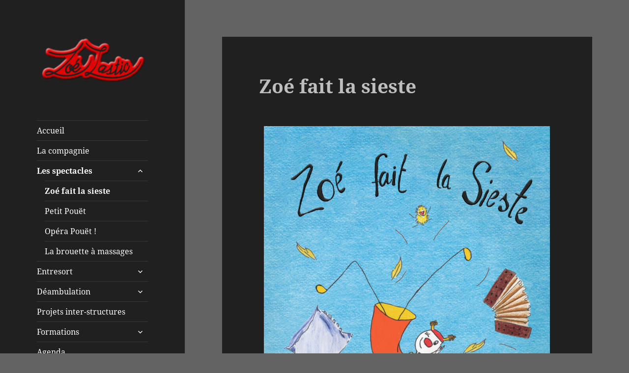

--- FILE ---
content_type: text/css
request_url: https://www.zoelastic.com/wp-content/uploads/elementor/css/post-9.css?ver=1769721945
body_size: 256
content:
.elementor-widget-image .widget-image-caption{color:var( --e-global-color-text );font-family:var( --e-global-typography-text-font-family ), Sans-serif;font-weight:var( --e-global-typography-text-font-weight );}.elementor-widget-text-editor{font-family:var( --e-global-typography-text-font-family ), Sans-serif;font-weight:var( --e-global-typography-text-font-weight );color:var( --e-global-color-text );}.elementor-widget-text-editor.elementor-drop-cap-view-stacked .elementor-drop-cap{background-color:var( --e-global-color-primary );}.elementor-widget-text-editor.elementor-drop-cap-view-framed .elementor-drop-cap, .elementor-widget-text-editor.elementor-drop-cap-view-default .elementor-drop-cap{color:var( --e-global-color-primary );border-color:var( --e-global-color-primary );}.elementor-9 .elementor-element.elementor-element-68dacd0f > .elementor-widget-container{background-color:#02010100;padding:50px 50px 50px 50px;}.elementor-9 .elementor-element.elementor-element-68dacd0f{text-align:center;color:#FFFFFF;}.elementor-9 .elementor-element.elementor-element-9946e76{--display:flex;}.elementor-9 .elementor-element.elementor-element-78ce4a5 .elementor-wrapper{--video-aspect-ratio:1.77777;}